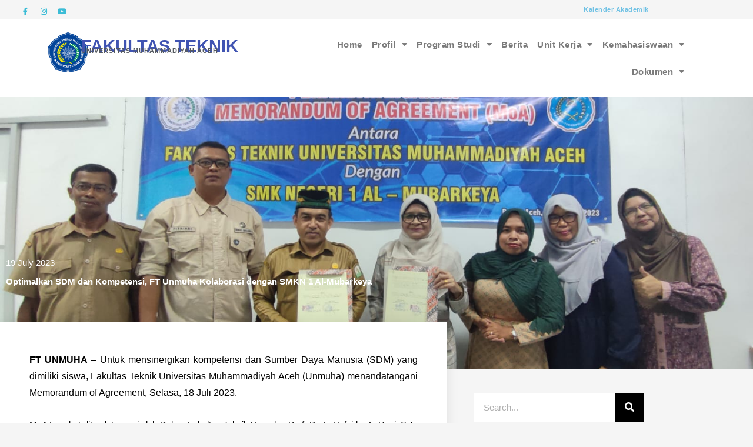

--- FILE ---
content_type: text/css
request_url: https://teknik.unmuha.ac.id/wp-content/uploads/elementor/css/post-256.css?ver=1768989132
body_size: 1930
content:
.elementor-256 .elementor-element.elementor-element-4e34e5c6 .elementor-repeater-item-f4df6be.jet-parallax-section__layout .jet-parallax-section__image{background-size:auto;}.elementor-256 .elementor-element.elementor-element-4ce749db > .elementor-element-populated{padding:0px 0px 0px 0px;}.elementor-256 .elementor-element.elementor-element-69317072{--grid-template-columns:repeat(0, auto);--icon-size:13px;--grid-column-gap:1px;--grid-row-gap:0px;}.elementor-256 .elementor-element.elementor-element-69317072 .elementor-widget-container{text-align:left;}.elementor-256 .elementor-element.elementor-element-69317072 > .elementor-widget-container{margin:0px 0px 0px 30px;padding:6px 0px 0px 0px;}.elementor-256 .elementor-element.elementor-element-69317072 .elementor-social-icon{background-color:rgba(60,130,216,0);--icon-padding:0.5em;}.elementor-256 .elementor-element.elementor-element-69317072 .elementor-social-icon i{color:#3bbcd6;}.elementor-256 .elementor-element.elementor-element-69317072 .elementor-social-icon svg{fill:#3bbcd6;}.elementor-256 .elementor-element.elementor-element-69317072 .elementor-social-icon:hover{background-color:rgba(255,255,255,0);}.elementor-256 .elementor-element.elementor-element-69317072 .elementor-social-icon:hover i{color:#ffffff;}.elementor-256 .elementor-element.elementor-element-69317072 .elementor-social-icon:hover svg{fill:#ffffff;}.elementor-256 .elementor-element.elementor-element-3591b5ad > .elementor-element-populated{margin:0px 30px 0px 0px;--e-column-margin-right:30px;--e-column-margin-left:0px;padding:0px 0px 0px 0px;}.elementor-widget-nav-menu .elementor-nav-menu .elementor-item{font-family:var( --e-global-typography-primary-font-family ), Sans-serif;font-weight:var( --e-global-typography-primary-font-weight );}.elementor-widget-nav-menu .elementor-nav-menu--main .elementor-item{color:var( --e-global-color-text );fill:var( --e-global-color-text );}.elementor-widget-nav-menu .elementor-nav-menu--main .elementor-item:hover,
					.elementor-widget-nav-menu .elementor-nav-menu--main .elementor-item.elementor-item-active,
					.elementor-widget-nav-menu .elementor-nav-menu--main .elementor-item.highlighted,
					.elementor-widget-nav-menu .elementor-nav-menu--main .elementor-item:focus{color:var( --e-global-color-accent );fill:var( --e-global-color-accent );}.elementor-widget-nav-menu .elementor-nav-menu--main:not(.e--pointer-framed) .elementor-item:before,
					.elementor-widget-nav-menu .elementor-nav-menu--main:not(.e--pointer-framed) .elementor-item:after{background-color:var( --e-global-color-accent );}.elementor-widget-nav-menu .e--pointer-framed .elementor-item:before,
					.elementor-widget-nav-menu .e--pointer-framed .elementor-item:after{border-color:var( --e-global-color-accent );}.elementor-widget-nav-menu{--e-nav-menu-divider-color:var( --e-global-color-text );}.elementor-widget-nav-menu .elementor-nav-menu--dropdown .elementor-item, .elementor-widget-nav-menu .elementor-nav-menu--dropdown  .elementor-sub-item{font-family:var( --e-global-typography-accent-font-family ), Sans-serif;font-weight:var( --e-global-typography-accent-font-weight );}.elementor-256 .elementor-element.elementor-element-30550242 > .elementor-widget-container{padding:0px 0px 0px 0px;}.elementor-256 .elementor-element.elementor-element-30550242 .elementor-menu-toggle{margin:0 auto;}.elementor-256 .elementor-element.elementor-element-30550242 .elementor-nav-menu .elementor-item{font-family:"Lato", Sans-serif;font-size:11px;letter-spacing:0.5px;}.elementor-256 .elementor-element.elementor-element-30550242 .elementor-nav-menu--main .elementor-item{color:#6ec1e4;fill:#6ec1e4;padding-left:7px;padding-right:7px;padding-top:6px;padding-bottom:6px;}.elementor-256 .elementor-element.elementor-element-30550242 .elementor-nav-menu--main .elementor-item:hover,
					.elementor-256 .elementor-element.elementor-element-30550242 .elementor-nav-menu--main .elementor-item.elementor-item-active,
					.elementor-256 .elementor-element.elementor-element-30550242 .elementor-nav-menu--main .elementor-item.highlighted,
					.elementor-256 .elementor-element.elementor-element-30550242 .elementor-nav-menu--main .elementor-item:focus{color:#ffffff;fill:#ffffff;}.elementor-256 .elementor-element.elementor-element-30550242 .elementor-nav-menu--main .elementor-item.elementor-item-active{color:#ffffff;}.elementor-256 .elementor-element.elementor-element-30550242{--e-nav-menu-horizontal-menu-item-margin:calc( 0px / 2 );}.elementor-256 .elementor-element.elementor-element-30550242 .elementor-nav-menu--main:not(.elementor-nav-menu--layout-horizontal) .elementor-nav-menu > li:not(:last-child){margin-bottom:0px;}.elementor-256 .elementor-element.elementor-element-4e34e5c6 > .elementor-background-overlay{background-color:var( --e-global-color-2b75a3c );opacity:1;}.elementor-256 .elementor-element.elementor-element-4e34e5c6{margin-top:0px;margin-bottom:0px;padding:0px 0px 0px 0px;}.elementor-256 .elementor-element.elementor-element-55c80bd{--display:flex;--flex-direction:row;--container-widget-width:calc( ( 1 - var( --container-widget-flex-grow ) ) * 100% );--container-widget-height:100%;--container-widget-flex-grow:1;--container-widget-align-self:stretch;--flex-wrap-mobile:wrap;--align-items:stretch;--gap:10px 10px;--row-gap:10px;--column-gap:10px;}.elementor-256 .elementor-element.elementor-element-55c80bd:not(.elementor-motion-effects-element-type-background), .elementor-256 .elementor-element.elementor-element-55c80bd > .elementor-motion-effects-container > .elementor-motion-effects-layer{background-color:#ffffff;}.elementor-256 .elementor-element.elementor-element-55c80bd .elementor-repeater-item-ee30f63.jet-parallax-section__layout .jet-parallax-section__image{background-size:auto;}.elementor-256 .elementor-element.elementor-element-46e444a{--display:flex;--flex-direction:row;--container-widget-width:initial;--container-widget-height:100%;--container-widget-flex-grow:1;--container-widget-align-self:stretch;--flex-wrap-mobile:wrap;}.elementor-256 .elementor-element.elementor-element-46e444a.e-con{--flex-grow:0;--flex-shrink:0;}.elementor-widget-image .widget-image-caption{color:var( --e-global-color-text );font-family:var( --e-global-typography-text-font-family ), Sans-serif;font-weight:var( --e-global-typography-text-font-weight );}.elementor-256 .elementor-element.elementor-element-db94847{width:var( --container-widget-width, 19.447% );max-width:19.447%;--container-widget-width:19.447%;--container-widget-flex-grow:0;}.elementor-256 .elementor-element.elementor-element-db94847.elementor-element{--flex-grow:0;--flex-shrink:0;}.elementor-256 .elementor-element.elementor-element-2e55fb4{--display:flex;--justify-content:center;--margin-top:0px;--margin-bottom:0px;--margin-left:-13px;--margin-right:-3px;--padding-top:0px;--padding-bottom:0px;--padding-left:0px;--padding-right:0px;}.elementor-widget-heading .elementor-heading-title{font-family:var( --e-global-typography-primary-font-family ), Sans-serif;font-weight:var( --e-global-typography-primary-font-weight );color:var( --e-global-color-primary );}.elementor-256 .elementor-element.elementor-element-2a519cf > .elementor-widget-container{margin:8px 0px 0px 0px;padding:0px 0px 0px 0px;}.elementor-256 .elementor-element.elementor-element-2a519cf .elementor-heading-title{font-family:"Aldrich", Sans-serif;font-size:29px;text-transform:uppercase;color:var( --e-global-color-2b75a3c );}.elementor-256 .elementor-element.elementor-element-d6c5c0e > .elementor-widget-container{margin:-14px 0px 0px 0px;}.elementor-256 .elementor-element.elementor-element-d6c5c0e .elementor-heading-title{font-size:11px;letter-spacing:1.1px;color:#54595f;}.elementor-256 .elementor-element.elementor-element-484dff6{--display:flex;--justify-content:center;}.elementor-256 .elementor-element.elementor-element-484dff6.e-con{--flex-grow:0;--flex-shrink:0;}.elementor-256 .elementor-element.elementor-element-b2ac705 > .elementor-widget-container{margin:0px 20px 0px 0px;padding:0px 0px 0px 0px;}.elementor-256 .elementor-element.elementor-element-b2ac705.elementor-element{--flex-grow:0;--flex-shrink:1;}.elementor-256 .elementor-element.elementor-element-b2ac705 .elementor-menu-toggle{margin-left:auto;background-color:#54595f;}.elementor-256 .elementor-element.elementor-element-b2ac705 .elementor-nav-menu .elementor-item{font-size:15px;font-weight:bold;letter-spacing:0.5px;}.elementor-256 .elementor-element.elementor-element-b2ac705 .elementor-nav-menu--main .elementor-item:hover,
					.elementor-256 .elementor-element.elementor-element-b2ac705 .elementor-nav-menu--main .elementor-item.elementor-item-active,
					.elementor-256 .elementor-element.elementor-element-b2ac705 .elementor-nav-menu--main .elementor-item.highlighted,
					.elementor-256 .elementor-element.elementor-element-b2ac705 .elementor-nav-menu--main .elementor-item:focus{color:#3c82d8;fill:#3c82d8;}.elementor-256 .elementor-element.elementor-element-b2ac705 .elementor-nav-menu--main:not(.e--pointer-framed) .elementor-item:before,
					.elementor-256 .elementor-element.elementor-element-b2ac705 .elementor-nav-menu--main:not(.e--pointer-framed) .elementor-item:after{background-color:#3c82d8;}.elementor-256 .elementor-element.elementor-element-b2ac705 .e--pointer-framed .elementor-item:before,
					.elementor-256 .elementor-element.elementor-element-b2ac705 .e--pointer-framed .elementor-item:after{border-color:#3c82d8;}.elementor-256 .elementor-element.elementor-element-b2ac705 .e--pointer-framed .elementor-item:before{border-width:2px;}.elementor-256 .elementor-element.elementor-element-b2ac705 .e--pointer-framed.e--animation-draw .elementor-item:before{border-width:0 0 2px 2px;}.elementor-256 .elementor-element.elementor-element-b2ac705 .e--pointer-framed.e--animation-draw .elementor-item:after{border-width:2px 2px 0 0;}.elementor-256 .elementor-element.elementor-element-b2ac705 .e--pointer-framed.e--animation-corners .elementor-item:before{border-width:2px 0 0 2px;}.elementor-256 .elementor-element.elementor-element-b2ac705 .e--pointer-framed.e--animation-corners .elementor-item:after{border-width:0 2px 2px 0;}.elementor-256 .elementor-element.elementor-element-b2ac705 .e--pointer-underline .elementor-item:after,
					 .elementor-256 .elementor-element.elementor-element-b2ac705 .e--pointer-overline .elementor-item:before,
					 .elementor-256 .elementor-element.elementor-element-b2ac705 .e--pointer-double-line .elementor-item:before,
					 .elementor-256 .elementor-element.elementor-element-b2ac705 .e--pointer-double-line .elementor-item:after{height:2px;}.elementor-256 .elementor-element.elementor-element-b2ac705 .elementor-nav-menu--main .elementor-item{padding-left:8px;padding-right:8px;}.elementor-256 .elementor-element.elementor-element-b2ac705 .elementor-nav-menu--dropdown a, .elementor-256 .elementor-element.elementor-element-b2ac705 .elementor-menu-toggle{color:#ffffff;fill:#ffffff;}.elementor-256 .elementor-element.elementor-element-b2ac705 .elementor-nav-menu--dropdown{background-color:var( --e-global-color-2b75a3c );border-radius:0px 0px 10px 10px;}.elementor-256 .elementor-element.elementor-element-b2ac705 .elementor-nav-menu--dropdown a:hover,
					.elementor-256 .elementor-element.elementor-element-b2ac705 .elementor-nav-menu--dropdown a:focus,
					.elementor-256 .elementor-element.elementor-element-b2ac705 .elementor-nav-menu--dropdown a.elementor-item-active,
					.elementor-256 .elementor-element.elementor-element-b2ac705 .elementor-nav-menu--dropdown a.highlighted{background-color:#3c82d8;}.elementor-256 .elementor-element.elementor-element-b2ac705 .elementor-nav-menu--dropdown .elementor-item, .elementor-256 .elementor-element.elementor-element-b2ac705 .elementor-nav-menu--dropdown  .elementor-sub-item{font-size:12px;letter-spacing:0.5px;}.elementor-256 .elementor-element.elementor-element-b2ac705 .elementor-nav-menu--dropdown li:first-child a{border-top-left-radius:0px;border-top-right-radius:0px;}.elementor-256 .elementor-element.elementor-element-b2ac705 .elementor-nav-menu--dropdown li:last-child a{border-bottom-right-radius:10px;border-bottom-left-radius:10px;}.elementor-256 .elementor-element.elementor-element-b2ac705 .elementor-nav-menu--dropdown a{padding-top:7px;padding-bottom:7px;}.elementor-256 .elementor-element.elementor-element-b2ac705 .elementor-nav-menu--dropdown li:not(:last-child){border-style:dotted;border-color:#7a7a7a;border-bottom-width:0.5px;}.elementor-256 .elementor-element.elementor-element-b2ac705 div.elementor-menu-toggle{color:#fff000;}.elementor-256 .elementor-element.elementor-element-b2ac705 div.elementor-menu-toggle svg{fill:#fff000;}.elementor-theme-builder-content-area{height:400px;}.elementor-location-header:before, .elementor-location-footer:before{content:"";display:table;clear:both;}@media(max-width:1024px){.elementor-256 .elementor-element.elementor-element-46e444a{--flex-direction:row;--container-widget-width:initial;--container-widget-height:100%;--container-widget-flex-grow:1;--container-widget-align-self:stretch;--flex-wrap-mobile:wrap;}.elementor-256 .elementor-element.elementor-element-db94847{width:var( --container-widget-width, 60.355px );max-width:60.355px;--container-widget-width:60.355px;--container-widget-flex-grow:0;}}@media(max-width:767px){.elementor-256 .elementor-element.elementor-element-4ce749db{width:50%;}.elementor-256 .elementor-element.elementor-element-3591b5ad{width:50%;}.elementor-256 .elementor-element.elementor-element-46e444a{--width:83%;--flex-direction:row;--container-widget-width:initial;--container-widget-height:100%;--container-widget-flex-grow:1;--container-widget-align-self:stretch;--flex-wrap-mobile:wrap;--gap:5px 5px;--row-gap:5px;--column-gap:5px;--flex-wrap:wrap;}.elementor-256 .elementor-element.elementor-element-db94847{width:var( --container-widget-width, 52.088px );max-width:52.088px;--container-widget-width:52.088px;--container-widget-flex-grow:0;text-align:start;}.elementor-256 .elementor-element.elementor-element-2e55fb4{--width:78%;--flex-direction:row;--container-widget-width:initial;--container-widget-height:100%;--container-widget-flex-grow:1;--container-widget-align-self:stretch;--flex-wrap-mobile:wrap;--justify-content:flex-start;}.elementor-256 .elementor-element.elementor-element-2a519cf .elementor-heading-title{font-size:20px;}.elementor-256 .elementor-element.elementor-element-d6c5c0e .elementor-heading-title{font-size:9px;}.elementor-256 .elementor-element.elementor-element-484dff6{--width:10%;}.elementor-256 .elementor-element.elementor-element-b2ac705 .elementor-nav-menu .elementor-item{font-size:17px;line-height:2.2em;}.elementor-256 .elementor-element.elementor-element-b2ac705 .elementor-nav-menu--main .elementor-item{padding-top:13px;padding-bottom:13px;}.elementor-256 .elementor-element.elementor-element-b2ac705{--e-nav-menu-horizontal-menu-item-margin:calc( 21px / 2 );}.elementor-256 .elementor-element.elementor-element-b2ac705 .elementor-nav-menu--main:not(.elementor-nav-menu--layout-horizontal) .elementor-nav-menu > li:not(:last-child){margin-bottom:21px;}.elementor-256 .elementor-element.elementor-element-b2ac705 .elementor-nav-menu--main > .elementor-nav-menu > li > .elementor-nav-menu--dropdown, .elementor-256 .elementor-element.elementor-element-b2ac705 .elementor-nav-menu__container.elementor-nav-menu--dropdown{margin-top:23px !important;}.elementor-256 .elementor-element.elementor-element-55c80bd{--gap:5px 5px;--row-gap:5px;--column-gap:5px;--padding-top:0px;--padding-bottom:0px;--padding-left:0px;--padding-right:0px;}}@media(min-width:768px){.elementor-256 .elementor-element.elementor-element-4ce749db{width:56.812%;}.elementor-256 .elementor-element.elementor-element-3591b5ad{width:43.188%;}.elementor-256 .elementor-element.elementor-element-46e444a{--width:33.672%;}.elementor-256 .elementor-element.elementor-element-2e55fb4{--width:100%;}.elementor-256 .elementor-element.elementor-element-484dff6{--width:65.624%;}}@media(max-width:1024px) and (min-width:768px){.elementor-256 .elementor-element.elementor-element-46e444a{--width:100%;}.elementor-256 .elementor-element.elementor-element-2e55fb4{--width:733px;}.elementor-256 .elementor-element.elementor-element-484dff6{--width:50%;}}

--- FILE ---
content_type: text/css
request_url: https://teknik.unmuha.ac.id/wp-content/uploads/elementor/css/post-324.css?ver=1768989132
body_size: 1907
content:
.elementor-324 .elementor-element.elementor-element-aa9c03b .elementor-repeater-item-9394ea2.jet-parallax-section__layout .jet-parallax-section__image{background-size:auto;}.elementor-324 .elementor-element.elementor-element-c0dba61:not(.elementor-motion-effects-element-type-background) > .elementor-widget-wrap, .elementor-324 .elementor-element.elementor-element-c0dba61 > .elementor-widget-wrap > .elementor-motion-effects-container > .elementor-motion-effects-layer{background-color:#4054B2;}.elementor-324 .elementor-element.elementor-element-c0dba61 > .elementor-element-populated{transition:background 0.3s, border 0.3s, border-radius 0.3s, box-shadow 0.3s;padding:30px 0px 30px 0px;}.elementor-324 .elementor-element.elementor-element-c0dba61 > .elementor-element-populated > .elementor-background-overlay{transition:background 0.3s, border-radius 0.3s, opacity 0.3s;}.elementor-widget-image .widget-image-caption{color:var( --e-global-color-text );font-family:var( --e-global-typography-text-font-family ), Sans-serif;font-weight:var( --e-global-typography-text-font-weight );}.elementor-324 .elementor-element.elementor-element-943393f img{width:36%;}.elementor-widget-heading .elementor-heading-title{font-family:var( --e-global-typography-primary-font-family ), Sans-serif;font-weight:var( --e-global-typography-primary-font-weight );color:var( --e-global-color-primary );}.elementor-324 .elementor-element.elementor-element-42f44e4 > .elementor-widget-container{margin:-5px 0px -10px 0px;}.elementor-324 .elementor-element.elementor-element-42f44e4{text-align:center;}.elementor-324 .elementor-element.elementor-element-42f44e4 .elementor-heading-title{font-family:"Lato", Sans-serif;font-size:12px;font-weight:300;letter-spacing:0.3px;color:#ffffff;}.elementor-324 .elementor-element.elementor-element-c9be4fa > .elementor-widget-container{margin:-5px 0px -11px 0px;padding:0px 0px 0px 0px;}.elementor-324 .elementor-element.elementor-element-c9be4fa{text-align:center;}.elementor-324 .elementor-element.elementor-element-c9be4fa .elementor-heading-title{font-family:"Aldrich", Sans-serif;font-size:25px;letter-spacing:0.3px;color:#ffffff;}.elementor-324 .elementor-element.elementor-element-50314c2{--grid-template-columns:repeat(0, auto);--icon-size:15px;--grid-column-gap:5px;--grid-row-gap:0px;}.elementor-324 .elementor-element.elementor-element-50314c2 .elementor-widget-container{text-align:center;}.elementor-324 .elementor-element.elementor-element-50314c2 .elementor-social-icon{background-color:rgba(255,255,255,0);}.elementor-324 .elementor-element.elementor-element-50314c2 .elementor-social-icon i{color:#ffffff;}.elementor-324 .elementor-element.elementor-element-50314c2 .elementor-social-icon svg{fill:#ffffff;}.elementor-324 .elementor-element.elementor-element-0342813:not(.elementor-motion-effects-element-type-background) > .elementor-widget-wrap, .elementor-324 .elementor-element.elementor-element-0342813 > .elementor-widget-wrap > .elementor-motion-effects-container > .elementor-motion-effects-layer{background-color:#4054B2;}.elementor-324 .elementor-element.elementor-element-0342813 > .elementor-element-populated{transition:background 0.3s, border 0.3s, border-radius 0.3s, box-shadow 0.3s;padding:50px 0px 0px 20px;}.elementor-324 .elementor-element.elementor-element-0342813 > .elementor-element-populated > .elementor-background-overlay{transition:background 0.3s, border-radius 0.3s, opacity 0.3s;}.elementor-324 .elementor-element.elementor-element-ba40e1d .elementor-heading-title{text-transform:uppercase;letter-spacing:0.8px;color:#ffffff;}.elementor-widget-nav-menu .elementor-nav-menu .elementor-item{font-family:var( --e-global-typography-primary-font-family ), Sans-serif;font-weight:var( --e-global-typography-primary-font-weight );}.elementor-widget-nav-menu .elementor-nav-menu--main .elementor-item{color:var( --e-global-color-text );fill:var( --e-global-color-text );}.elementor-widget-nav-menu .elementor-nav-menu--main .elementor-item:hover,
					.elementor-widget-nav-menu .elementor-nav-menu--main .elementor-item.elementor-item-active,
					.elementor-widget-nav-menu .elementor-nav-menu--main .elementor-item.highlighted,
					.elementor-widget-nav-menu .elementor-nav-menu--main .elementor-item:focus{color:var( --e-global-color-accent );fill:var( --e-global-color-accent );}.elementor-widget-nav-menu .elementor-nav-menu--main:not(.e--pointer-framed) .elementor-item:before,
					.elementor-widget-nav-menu .elementor-nav-menu--main:not(.e--pointer-framed) .elementor-item:after{background-color:var( --e-global-color-accent );}.elementor-widget-nav-menu .e--pointer-framed .elementor-item:before,
					.elementor-widget-nav-menu .e--pointer-framed .elementor-item:after{border-color:var( --e-global-color-accent );}.elementor-widget-nav-menu{--e-nav-menu-divider-color:var( --e-global-color-text );}.elementor-widget-nav-menu .elementor-nav-menu--dropdown .elementor-item, .elementor-widget-nav-menu .elementor-nav-menu--dropdown  .elementor-sub-item{font-family:var( --e-global-typography-accent-font-family ), Sans-serif;font-weight:var( --e-global-typography-accent-font-weight );}.elementor-324 .elementor-element.elementor-element-03ce797 .elementor-nav-menu .elementor-item{font-family:"Lato", Sans-serif;font-size:12px;line-height:0.1em;letter-spacing:0.5px;}.elementor-324 .elementor-element.elementor-element-03ce797 .elementor-nav-menu--main .elementor-item{color:#ffffff;fill:#ffffff;padding-left:11px;padding-right:11px;padding-top:13px;padding-bottom:13px;}.elementor-324 .elementor-element.elementor-element-03ce797 .elementor-nav-menu--main .elementor-item:hover,
					.elementor-324 .elementor-element.elementor-element-03ce797 .elementor-nav-menu--main .elementor-item.elementor-item-active,
					.elementor-324 .elementor-element.elementor-element-03ce797 .elementor-nav-menu--main .elementor-item.highlighted,
					.elementor-324 .elementor-element.elementor-element-03ce797 .elementor-nav-menu--main .elementor-item:focus{color:#fff000;fill:#fff000;}.elementor-324 .elementor-element.elementor-element-03ce797 .elementor-nav-menu--main .elementor-item.elementor-item-active{color:#fff000;}.elementor-324 .elementor-element.elementor-element-03ce797 .e--pointer-framed .elementor-item:before{border-width:0px;}.elementor-324 .elementor-element.elementor-element-03ce797 .e--pointer-framed.e--animation-draw .elementor-item:before{border-width:0 0 0px 0px;}.elementor-324 .elementor-element.elementor-element-03ce797 .e--pointer-framed.e--animation-draw .elementor-item:after{border-width:0px 0px 0 0;}.elementor-324 .elementor-element.elementor-element-03ce797 .e--pointer-framed.e--animation-corners .elementor-item:before{border-width:0px 0 0 0px;}.elementor-324 .elementor-element.elementor-element-03ce797 .e--pointer-framed.e--animation-corners .elementor-item:after{border-width:0 0px 0px 0;}.elementor-324 .elementor-element.elementor-element-03ce797 .e--pointer-underline .elementor-item:after,
					 .elementor-324 .elementor-element.elementor-element-03ce797 .e--pointer-overline .elementor-item:before,
					 .elementor-324 .elementor-element.elementor-element-03ce797 .e--pointer-double-line .elementor-item:before,
					 .elementor-324 .elementor-element.elementor-element-03ce797 .e--pointer-double-line .elementor-item:after{height:0px;}.elementor-324 .elementor-element.elementor-element-3748d31:not(.elementor-motion-effects-element-type-background) > .elementor-widget-wrap, .elementor-324 .elementor-element.elementor-element-3748d31 > .elementor-widget-wrap > .elementor-motion-effects-container > .elementor-motion-effects-layer{background-color:#4054B2;}.elementor-324 .elementor-element.elementor-element-3748d31 > .elementor-element-populated{transition:background 0.3s, border 0.3s, border-radius 0.3s, box-shadow 0.3s;padding:50px 0px 0px 20px;}.elementor-324 .elementor-element.elementor-element-3748d31 > .elementor-element-populated > .elementor-background-overlay{transition:background 0.3s, border-radius 0.3s, opacity 0.3s;}.elementor-324 .elementor-element.elementor-element-e5c571a .elementor-heading-title{text-transform:uppercase;letter-spacing:0.8px;color:#ffffff;}.elementor-324 .elementor-element.elementor-element-47f5032 .elementor-menu-toggle{margin:0 auto;}.elementor-324 .elementor-element.elementor-element-47f5032 .elementor-nav-menu .elementor-item{font-family:"Lato", Sans-serif;font-size:12px;line-height:0.1em;letter-spacing:0.5px;}.elementor-324 .elementor-element.elementor-element-47f5032 .elementor-nav-menu--main .elementor-item{color:#ffffff;fill:#ffffff;padding-left:10px;padding-right:10px;padding-top:13px;padding-bottom:13px;}.elementor-324 .elementor-element.elementor-element-47f5032 .elementor-nav-menu--main .elementor-item:hover,
					.elementor-324 .elementor-element.elementor-element-47f5032 .elementor-nav-menu--main .elementor-item.elementor-item-active,
					.elementor-324 .elementor-element.elementor-element-47f5032 .elementor-nav-menu--main .elementor-item.highlighted,
					.elementor-324 .elementor-element.elementor-element-47f5032 .elementor-nav-menu--main .elementor-item:focus{color:#fff000;fill:#fff000;}.elementor-324 .elementor-element.elementor-element-47f5032 .elementor-nav-menu--main .elementor-item.elementor-item-active{color:#fff000;}.elementor-324 .elementor-element.elementor-element-47f5032 .e--pointer-framed .elementor-item:before{border-width:0px;}.elementor-324 .elementor-element.elementor-element-47f5032 .e--pointer-framed.e--animation-draw .elementor-item:before{border-width:0 0 0px 0px;}.elementor-324 .elementor-element.elementor-element-47f5032 .e--pointer-framed.e--animation-draw .elementor-item:after{border-width:0px 0px 0 0;}.elementor-324 .elementor-element.elementor-element-47f5032 .e--pointer-framed.e--animation-corners .elementor-item:before{border-width:0px 0 0 0px;}.elementor-324 .elementor-element.elementor-element-47f5032 .e--pointer-framed.e--animation-corners .elementor-item:after{border-width:0 0px 0px 0;}.elementor-324 .elementor-element.elementor-element-47f5032 .e--pointer-underline .elementor-item:after,
					 .elementor-324 .elementor-element.elementor-element-47f5032 .e--pointer-overline .elementor-item:before,
					 .elementor-324 .elementor-element.elementor-element-47f5032 .e--pointer-double-line .elementor-item:before,
					 .elementor-324 .elementor-element.elementor-element-47f5032 .e--pointer-double-line .elementor-item:after{height:0px;}.elementor-324 .elementor-element.elementor-element-2762896:not(.elementor-motion-effects-element-type-background) > .elementor-widget-wrap, .elementor-324 .elementor-element.elementor-element-2762896 > .elementor-widget-wrap > .elementor-motion-effects-container > .elementor-motion-effects-layer{background-color:#4054B2;}.elementor-324 .elementor-element.elementor-element-2762896 > .elementor-element-populated{transition:background 0.3s, border 0.3s, border-radius 0.3s, box-shadow 0.3s;padding:20px 0px 30px 20px;}.elementor-324 .elementor-element.elementor-element-2762896 > .elementor-element-populated > .elementor-background-overlay{transition:background 0.3s, border-radius 0.3s, opacity 0.3s;}.elementor-324 .elementor-element.elementor-element-3d188dd img{width:20%;}.elementor-widget-text-editor{font-family:var( --e-global-typography-text-font-family ), Sans-serif;font-weight:var( --e-global-typography-text-font-weight );color:var( --e-global-color-text );}.elementor-widget-text-editor.elementor-drop-cap-view-stacked .elementor-drop-cap{background-color:var( --e-global-color-primary );}.elementor-widget-text-editor.elementor-drop-cap-view-framed .elementor-drop-cap, .elementor-widget-text-editor.elementor-drop-cap-view-default .elementor-drop-cap{color:var( --e-global-color-primary );border-color:var( --e-global-color-primary );}.elementor-324 .elementor-element.elementor-element-d13d4d9 > .elementor-widget-container{margin:0px 0px -17px 0px;}.elementor-324 .elementor-element.elementor-element-d13d4d9{column-gap:0px;text-align:center;font-family:"Lato", Sans-serif;font-size:13px;font-weight:300;line-height:1.3em;letter-spacing:0.8px;color:#ffffff;}.elementor-widget-icon-list .elementor-icon-list-item:not(:last-child):after{border-color:var( --e-global-color-text );}.elementor-widget-icon-list .elementor-icon-list-icon i{color:var( --e-global-color-primary );}.elementor-widget-icon-list .elementor-icon-list-icon svg{fill:var( --e-global-color-primary );}.elementor-widget-icon-list .elementor-icon-list-item > .elementor-icon-list-text, .elementor-widget-icon-list .elementor-icon-list-item > a{font-family:var( --e-global-typography-text-font-family ), Sans-serif;font-weight:var( --e-global-typography-text-font-weight );}.elementor-widget-icon-list .elementor-icon-list-text{color:var( --e-global-color-secondary );}.elementor-324 .elementor-element.elementor-element-5349037 .elementor-icon-list-items:not(.elementor-inline-items) .elementor-icon-list-item:not(:last-child){padding-block-end:calc(10px/2);}.elementor-324 .elementor-element.elementor-element-5349037 .elementor-icon-list-items:not(.elementor-inline-items) .elementor-icon-list-item:not(:first-child){margin-block-start:calc(10px/2);}.elementor-324 .elementor-element.elementor-element-5349037 .elementor-icon-list-items.elementor-inline-items .elementor-icon-list-item{margin-inline:calc(10px/2);}.elementor-324 .elementor-element.elementor-element-5349037 .elementor-icon-list-items.elementor-inline-items{margin-inline:calc(-10px/2);}.elementor-324 .elementor-element.elementor-element-5349037 .elementor-icon-list-items.elementor-inline-items .elementor-icon-list-item:after{inset-inline-end:calc(-10px/2);}.elementor-324 .elementor-element.elementor-element-5349037 .elementor-icon-list-icon i{color:#3c82d8;transition:color 0.3s;}.elementor-324 .elementor-element.elementor-element-5349037 .elementor-icon-list-icon svg{fill:#3c82d8;transition:fill 0.3s;}.elementor-324 .elementor-element.elementor-element-5349037{--e-icon-list-icon-size:14px;--icon-vertical-offset:0px;}.elementor-324 .elementor-element.elementor-element-5349037 .elementor-icon-list-icon{padding-inline-end:7px;}.elementor-324 .elementor-element.elementor-element-5349037 .elementor-icon-list-item > .elementor-icon-list-text, .elementor-324 .elementor-element.elementor-element-5349037 .elementor-icon-list-item > a{font-family:"Lato", Sans-serif;font-size:10px;letter-spacing:0.7px;}.elementor-324 .elementor-element.elementor-element-5349037 .elementor-icon-list-text{color:#ffffff;transition:color 0.3s;}.elementor-324 .elementor-element.elementor-element-aa9c03b:not(.elementor-motion-effects-element-type-background), .elementor-324 .elementor-element.elementor-element-aa9c03b > .elementor-motion-effects-container > .elementor-motion-effects-layer{background-color:#54595f;}.elementor-324 .elementor-element.elementor-element-aa9c03b > .elementor-background-overlay{background-image:url("https://teknik.unmuha.ac.id/wp-content/uploads/2019/05/ft-unmuha.jpg");background-repeat:no-repeat;background-size:cover;opacity:0.08;transition:background 0.3s, border-radius 0.3s, opacity 0.3s;}.elementor-324 .elementor-element.elementor-element-aa9c03b{transition:background 0.3s, border 0.3s, border-radius 0.3s, box-shadow 0.3s;margin-top:0px;margin-bottom:0px;padding:40px 0px 40px 0px;}.elementor-324 .elementor-element.elementor-element-a2ad55e .elementor-repeater-item-ccb355e.jet-parallax-section__layout .jet-parallax-section__image{background-size:auto;}.elementor-bc-flex-widget .elementor-324 .elementor-element.elementor-element-b85ec83.elementor-column .elementor-widget-wrap{align-items:center;}.elementor-324 .elementor-element.elementor-element-b85ec83.elementor-column.elementor-element[data-element_type="column"] > .elementor-widget-wrap.elementor-element-populated{align-content:center;align-items:center;}.elementor-324 .elementor-element.elementor-element-b85ec83 > .elementor-element-populated{margin:0px 0px 0px 0px;--e-column-margin-right:0px;--e-column-margin-left:0px;padding:0px 0px 0px 0px;}.elementor-324 .elementor-element.elementor-element-2f7b1a6 > .elementor-widget-container{margin:0px 0px -10px 0px;padding:5px 0px 0px 0px;}.elementor-324 .elementor-element.elementor-element-2f7b1a6{font-family:"Lato", Sans-serif;font-size:10px;font-weight:300;letter-spacing:0.8px;color:#c6c6c6;}.elementor-324 .elementor-element.elementor-element-a2ad55e:not(.elementor-motion-effects-element-type-background), .elementor-324 .elementor-element.elementor-element-a2ad55e > .elementor-motion-effects-container > .elementor-motion-effects-layer{background-color:#000000;}.elementor-324 .elementor-element.elementor-element-a2ad55e{transition:background 0.3s, border 0.3s, border-radius 0.3s, box-shadow 0.3s;}.elementor-324 .elementor-element.elementor-element-a2ad55e > .elementor-background-overlay{transition:background 0.3s, border-radius 0.3s, opacity 0.3s;}.elementor-theme-builder-content-area{height:400px;}.elementor-location-header:before, .elementor-location-footer:before{content:"";display:table;clear:both;}@media(min-width:768px){.elementor-324 .elementor-element.elementor-element-c0dba61{width:29.742%;}.elementor-324 .elementor-element.elementor-element-0342813{width:17.364%;}.elementor-324 .elementor-element.elementor-element-3748d31{width:21.06%;}.elementor-324 .elementor-element.elementor-element-2762896{width:31.834%;}}@media(max-width:1024px) and (min-width:768px){.elementor-324 .elementor-element.elementor-element-c0dba61{width:50%;}.elementor-324 .elementor-element.elementor-element-2762896{width:50%;}}@media(min-width:1025px){.elementor-324 .elementor-element.elementor-element-aa9c03b > .elementor-background-overlay{background-attachment:fixed;}}

--- FILE ---
content_type: text/css
request_url: https://teknik.unmuha.ac.id/wp-content/uploads/elementor/css/post-3163.css?ver=1768989617
body_size: 2358
content:
.elementor-3163 .elementor-element.elementor-element-5e4d6ff1 .elementor-repeater-item-8ca8edc.jet-parallax-section__layout .jet-parallax-section__image{background-size:auto;}.elementor-3163 .elementor-element.elementor-element-496da4a6 > .elementor-element-populated{margin:0% 33% 0% 0%;--e-column-margin-right:33%;--e-column-margin-left:0%;}.elementor-widget-post-info .elementor-icon-list-item:not(:last-child):after{border-color:var( --e-global-color-text );}.elementor-widget-post-info .elementor-icon-list-icon i{color:var( --e-global-color-primary );}.elementor-widget-post-info .elementor-icon-list-icon svg{fill:var( --e-global-color-primary );}.elementor-widget-post-info .elementor-icon-list-text, .elementor-widget-post-info .elementor-icon-list-text a{color:var( --e-global-color-secondary );}.elementor-widget-post-info .elementor-icon-list-item{font-family:var( --e-global-typography-text-font-family ), Sans-serif;font-weight:var( --e-global-typography-text-font-weight );}.elementor-3163 .elementor-element.elementor-element-5e2ecce9 .elementor-icon-list-icon{width:14px;}.elementor-3163 .elementor-element.elementor-element-5e2ecce9 .elementor-icon-list-icon i{font-size:14px;}.elementor-3163 .elementor-element.elementor-element-5e2ecce9 .elementor-icon-list-icon svg{--e-icon-list-icon-size:14px;}.elementor-3163 .elementor-element.elementor-element-5e2ecce9 .elementor-icon-list-text, .elementor-3163 .elementor-element.elementor-element-5e2ecce9 .elementor-icon-list-text a{color:#ffffff;}.elementor-3163 .elementor-element.elementor-element-5e2ecce9 .elementor-icon-list-item{font-size:15px;}.elementor-widget-theme-post-title .elementor-heading-title{font-family:var( --e-global-typography-primary-font-family ), Sans-serif;font-weight:var( --e-global-typography-primary-font-weight );color:var( --e-global-color-primary );}.elementor-3163 .elementor-element.elementor-element-656b315 > .elementor-widget-container{margin:-10px 0px 0px 0px;}.elementor-3163 .elementor-element.elementor-element-656b315 .elementor-heading-title{font-family:"Merriweather", Sans-serif;line-height:1.3em;color:#ffffff;}.elementor-3163 .elementor-element.elementor-element-5e4d6ff1:not(.elementor-motion-effects-element-type-background), .elementor-3163 .elementor-element.elementor-element-5e4d6ff1 > .elementor-motion-effects-container > .elementor-motion-effects-layer{background-color:#000000;background-position:center center;background-size:cover;}.elementor-3163 .elementor-element.elementor-element-5e4d6ff1 > .elementor-background-overlay{background-color:#000000;opacity:0.28;transition:background 0.3s, border-radius 0.3s, opacity 0.3s;}.elementor-3163 .elementor-element.elementor-element-5e4d6ff1{transition:background 0.3s, border 0.3s, border-radius 0.3s, box-shadow 0.3s;padding:260px 0px 130px 0px;}.elementor-3163 .elementor-element.elementor-element-77b8c444 .elementor-repeater-item-378747e.jet-parallax-section__layout .jet-parallax-section__image{background-size:auto;}.elementor-3163 .elementor-element.elementor-element-7625e80a:not(.elementor-motion-effects-element-type-background) > .elementor-widget-wrap, .elementor-3163 .elementor-element.elementor-element-7625e80a > .elementor-widget-wrap > .elementor-motion-effects-container > .elementor-motion-effects-layer{background-color:#ffffff;}.elementor-3163 .elementor-element.elementor-element-7625e80a > .elementor-element-populated{box-shadow:0px 0px 20px 0px rgba(0,0,0,0.09);transition:background 0.3s, border 0.3s, border-radius 0.3s, box-shadow 0.3s;margin:-120px 0px 0px 0px;--e-column-margin-right:0px;--e-column-margin-left:0px;padding:40px 40px 40px 40px;}.elementor-3163 .elementor-element.elementor-element-7625e80a > .elementor-element-populated > .elementor-background-overlay{transition:background 0.3s, border-radius 0.3s, opacity 0.3s;}.elementor-widget-theme-post-content{color:var( --e-global-color-text );font-family:var( --e-global-typography-text-font-family ), Sans-serif;font-weight:var( --e-global-typography-text-font-weight );}.elementor-3163 .elementor-element.elementor-element-34783402{line-height:1.9em;}.elementor-3163 .elementor-element.elementor-element-2c3ea97e{--grid-side-margin:10px;--grid-column-gap:10px;--grid-row-gap:10px;--grid-bottom-margin:10px;}.elementor-widget-heading .elementor-heading-title{font-family:var( --e-global-typography-primary-font-family ), Sans-serif;font-weight:var( --e-global-typography-primary-font-weight );color:var( --e-global-color-primary );}.elementor-3163 .elementor-element.elementor-element-4c597bed .elementor-heading-title{font-family:"Merriweather", Sans-serif;color:#000000;}.elementor-3163 .elementor-element.elementor-element-3eff0778 > .elementor-element-populated{padding:0px 45px 40px 45px;}.elementor-widget-search-form input[type="search"].elementor-search-form__input{font-family:var( --e-global-typography-text-font-family ), Sans-serif;font-weight:var( --e-global-typography-text-font-weight );}.elementor-widget-search-form .elementor-search-form__input,
					.elementor-widget-search-form .elementor-search-form__icon,
					.elementor-widget-search-form .elementor-lightbox .dialog-lightbox-close-button,
					.elementor-widget-search-form .elementor-lightbox .dialog-lightbox-close-button:hover,
					.elementor-widget-search-form.elementor-search-form--skin-full_screen input[type="search"].elementor-search-form__input{color:var( --e-global-color-text );fill:var( --e-global-color-text );}.elementor-widget-search-form .elementor-search-form__submit{font-family:var( --e-global-typography-text-font-family ), Sans-serif;font-weight:var( --e-global-typography-text-font-weight );background-color:var( --e-global-color-secondary );}.elementor-3163 .elementor-element.elementor-element-d4996a8 .elementor-search-form__container{min-height:50px;}.elementor-3163 .elementor-element.elementor-element-d4996a8 .elementor-search-form__submit{min-width:50px;background-color:#000000;}body:not(.rtl) .elementor-3163 .elementor-element.elementor-element-d4996a8 .elementor-search-form__icon{padding-left:calc(50px / 3);}body.rtl .elementor-3163 .elementor-element.elementor-element-d4996a8 .elementor-search-form__icon{padding-right:calc(50px / 3);}.elementor-3163 .elementor-element.elementor-element-d4996a8 .elementor-search-form__input, .elementor-3163 .elementor-element.elementor-element-d4996a8.elementor-search-form--button-type-text .elementor-search-form__submit{padding-left:calc(50px / 3);padding-right:calc(50px / 3);}.elementor-3163 .elementor-element.elementor-element-d4996a8:not(.elementor-search-form--skin-full_screen) .elementor-search-form__container{background-color:#ffffff;border-radius:0px;}.elementor-3163 .elementor-element.elementor-element-d4996a8.elementor-search-form--skin-full_screen input[type="search"].elementor-search-form__input{background-color:#ffffff;border-radius:0px;}.elementor-3163 .elementor-element.elementor-element-5815974{--grid-template-columns:repeat(0, auto);--icon-size:14px;--grid-column-gap:5px;--grid-row-gap:0px;}.elementor-3163 .elementor-element.elementor-element-5815974 .elementor-social-icon{--icon-padding:0.7em;}.elementor-3163 .elementor-element.elementor-element-276e07fc > .elementor-widget-container{margin:40px 0px 0px 0px;}.elementor-3163 .elementor-element.elementor-element-276e07fc .elementor-heading-title{font-family:"Merriweather", Sans-serif;color:#000000;}.elementor-widget-jet-blog-smart-listing  .jet-smart-listing__title{font-family:var( --e-global-typography-text-font-family ), Sans-serif;font-weight:var( --e-global-typography-text-font-weight );}.elementor-widget-jet-blog-smart-listing  .jet-smart-listing__filter > .jet-smart-listing__filter-item > a{font-family:var( --e-global-typography-text-font-family ), Sans-serif;font-weight:var( --e-global-typography-text-font-weight );}.elementor-widget-jet-blog-smart-listing  .jet-smart-listing__filter-hidden-items a{font-family:var( --e-global-typography-text-font-family ), Sans-serif;font-weight:var( --e-global-typography-text-font-weight );}.elementor-widget-jet-blog-smart-listing  .jet-smart-listing__featured .post-title-featured, .elementor-widget-jet-blog-smart-listing  .jet-smart-listing__featured .post-title-featured a, .elementor-widget-jet-blog-smart-listing .jet-smart-listing__featured .jet-smart-listing__featured-box-link{font-family:var( --e-global-typography-primary-font-family ), Sans-serif;font-weight:var( --e-global-typography-primary-font-weight );}.elementor-widget-jet-blog-smart-listing  .jet-smart-listing__featured .post-excerpt-featured, .elementor-widget-jet-blog-smart-listing .jet-smart-listing__featured a .post-excerpt-featured{font-family:var( --e-global-typography-text-font-family ), Sans-serif;font-weight:var( --e-global-typography-text-font-weight );}.elementor-widget-jet-blog-smart-listing .jet-smart-listing__featured .jet-smart-listing__meta-item{color:var( --e-global-color-text );}.elementor-widget-jet-blog-smart-listing .jet-smart-listing__featured .jet-smart-listing__meta{font-family:var( --e-global-typography-text-font-family ), Sans-serif;font-weight:var( --e-global-typography-text-font-weight );}.elementor-widget-jet-blog-smart-listing .jet-smart-listing__featured .jet-smart-listing__more{background-color:var( --e-global-color-primary );}.elementor-widget-jet-blog-smart-listing  .jet-smart-listing__featured .jet-smart-listing__more{font-family:var( --e-global-typography-text-font-family ), Sans-serif;font-weight:var( --e-global-typography-text-font-weight );}.elementor-widget-jet-blog-smart-listing .jet-smart-listing__featured .jet-smart-listing__more:hover{background-color:var( --e-global-color-primary );}.elementor-widget-jet-blog-smart-listing .jet-smart-listing__featured .jet-smart-listing__terms-link{background-color:var( --e-global-color-primary );}.elementor-widget-jet-blog-smart-listing  .jet-smart-listing__featured .jet-smart-listing__terms-link{font-family:var( --e-global-typography-text-font-family ), Sans-serif;font-weight:var( --e-global-typography-text-font-weight );}.elementor-widget-jet-blog-smart-listing .jet-smart-listing__featured .jet-smart-listing__terms-link:hover{background-color:var( --e-global-color-primary );}.elementor-widget-jet-blog-smart-listing  .jet-smart-listing__post .post-title-simple a{font-family:var( --e-global-typography-primary-font-family ), Sans-serif;font-weight:var( --e-global-typography-primary-font-weight );}.elementor-widget-jet-blog-smart-listing  .jet-smart-listing__post .post-excerpt-simple{font-family:var( --e-global-typography-text-font-family ), Sans-serif;font-weight:var( --e-global-typography-text-font-weight );}.elementor-widget-jet-blog-smart-listing .jet-smart-listing__post .jet-smart-listing__meta-item{color:var( --e-global-color-text );}.elementor-widget-jet-blog-smart-listing .jet-smart-listing__post .jet-smart-listing__meta a{font-family:var( --e-global-typography-text-font-family ), Sans-serif;font-weight:var( --e-global-typography-text-font-weight );}.elementor-widget-jet-blog-smart-listing .jet-smart-listing__post .jet-smart-listing__more{background-color:var( --e-global-color-primary );}.elementor-widget-jet-blog-smart-listing  .jet-smart-listing__post .jet-smart-listing__more{font-family:var( --e-global-typography-text-font-family ), Sans-serif;font-weight:var( --e-global-typography-text-font-weight );}.elementor-widget-jet-blog-smart-listing .jet-smart-listing__post .jet-smart-listing__more:hover{background-color:var( --e-global-color-primary );}.elementor-widget-jet-blog-smart-listing .jet-smart-listing__post .jet-smart-listing__terms-link{background-color:var( --e-global-color-primary );}.elementor-widget-jet-blog-smart-listing  .jet-smart-listing__post .jet-smart-listing__terms-link{font-family:var( --e-global-typography-text-font-family ), Sans-serif;font-weight:var( --e-global-typography-text-font-weight );}.elementor-widget-jet-blog-smart-listing .jet-smart-listing__post .jet-smart-listing__terms-link:hover{background-color:var( --e-global-color-primary );}.elementor-widget-jet-blog-smart-listing .jet-smart-listing__arrow{background-color:var( --e-global-color-primary );}.elementor-widget-jet-blog-smart-listing .jet-smart-listing__arrow:hover{background-color:var( --e-global-color-primary );}.elementor-widget-jet-blog-smart-listing .jet-title-fields__item-label{font-family:var( --e-global-typography-primary-font-family ), Sans-serif;font-weight:var( --e-global-typography-primary-font-weight );}.elementor-widget-jet-blog-smart-listing .jet-content-fields__item-label{font-family:var( --e-global-typography-primary-font-family ), Sans-serif;font-weight:var( --e-global-typography-primary-font-weight );}.elementor-3163 .elementor-element.elementor-element-e6cd244 .jet-smart-listing__posts .jet-smart-listing__post-wrapper{flex:0 0 calc( 100% / 1 );max-width:calc( 100% / 1 );}.elementor-3163 .elementor-element.elementor-element-e6cd244 .jet-smart-listing{margin:0px -10px 40px -10px;}.elementor-3163 .elementor-element.elementor-element-e6cd244 .jet-smart-listing__featured{margin:10px 10px 10px 10px;}.elementor-3163 .elementor-element.elementor-element-e6cd244 .jet-smart-listing__posts{margin:0px 10px 0px 10px;}.elementor-3163 .elementor-element.elementor-element-e6cd244 .jet-smart-listing__title{padding:0px 0px 0px 0px;margin:0px 0px 0px 0px;}.elementor-3163 .elementor-element.elementor-element-e6cd244 .jet-smart-listing__filter > .jet-smart-listing__filter-item > a{margin:0px 0px 0px 10px;}.elementor-3163 .elementor-element.elementor-element-e6cd244 .jet-smart-listing__filter-more > .jet-blog-icon{margin:0px 0px 0px 10px;}.elementor-3163 .elementor-element.elementor-element-e6cd244 .jet-smart-listing__featured .jet-smart-listing__meta{text-align:left;}.elementor-3163 .elementor-element.elementor-element-e6cd244 .jet-smart-listing__featured .jet-smart-listing__meta .has-author-avatar{justify-content:left;}.elementor-3163 .elementor-element.elementor-element-e6cd244 .jet-smart-listing__featured .jet-smart-listing__more .jet-smart-listing__more-text{text-decoration:none;}.elementor-3163 .elementor-element.elementor-element-e6cd244 .jet-smart-listing__featured .jet-smart-listing__more:hover .jet-smart-listing__more-text{text-decoration:none;}.elementor-3163 .elementor-element.elementor-element-e6cd244 .jet-smart-listing__featured .jet-smart-listing__more-wrap{justify-content:flex-start;}.elementor-3163 .elementor-element.elementor-element-e6cd244 .jet-smart-listing__featured .jet-smart-listing__terms-link{text-decoration:none;}.elementor-3163 .elementor-element.elementor-element-e6cd244 .jet-smart-listing__featured .jet-smart-listing__terms-link:hover{text-decoration:none;}.elementor-3163 .elementor-element.elementor-element-e6cd244 .jet-smart-listing__post .post-title-simple a{color:#000000;}.elementor-3163 .elementor-element.elementor-element-e6cd244 .jet-smart-listing__post .post-title-simple{color:#000000;}.elementor-3163 .elementor-element.elementor-element-e6cd244 .jet-smart-listing__post .post-title-simple:hover a{color:#2330D7;text-decoration:underline;}.elementor-3163 .elementor-element.elementor-element-e6cd244 .jet-smart-listing__post .post-title-simple:hover{color:#2330D7;text-decoration:underline;}.elementor-3163 .elementor-element.elementor-element-e6cd244  .jet-smart-listing__post .post-title-simple a{font-family:"Roboto", Sans-serif;font-weight:600;line-height:2px;}.elementor-3163 .elementor-element.elementor-element-e6cd244 .jet-smart-listing__post .jet-smart-listing__meta-item .jet-smart-listing__meta-icon{font-size:13px;}.elementor-3163 .elementor-element.elementor-element-e6cd244 .jet-smart-listing__post .jet-smart-listing__meta a{font-family:"Roboto", Sans-serif;font-size:12px;font-weight:400;}.elementor-3163 .elementor-element.elementor-element-e6cd244 .jet-smart-listing__post .jet-smart-listing__meta{text-align:left;}.elementor-3163 .elementor-element.elementor-element-e6cd244 .jet-smart-listing__meta .has-author-avatar{justify-content:left;}.elementor-3163 .elementor-element.elementor-element-e6cd244 .jet-smart-listing__post .jet-smart-listing__more .jet-smart-listing__more-text{text-decoration:none;}.elementor-3163 .elementor-element.elementor-element-e6cd244 .jet-smart-listing__post .jet-smart-listing__more:hover .jet-smart-listing__more-text{text-decoration:none;}.elementor-3163 .elementor-element.elementor-element-e6cd244 .jet-smart-listing__post .jet-smart-listing__more-wrap{justify-content:flex-start;}.elementor-3163 .elementor-element.elementor-element-e6cd244 .jet-smart-listing__post .jet-smart-listing__terms-link{text-decoration:none;}.elementor-3163 .elementor-element.elementor-element-e6cd244 .jet-smart-listing__post .jet-smart-listing__terms-link:hover{text-decoration:none;}body:not(.rtl) .elementor-3163 .elementor-element.elementor-element-e6cd244 .jet-title-fields__item-label{margin-right:5px;}body.rtl .elementor-3163 .elementor-element.elementor-element-e6cd244 .jet-title-fields__item-label{margin-left:5px;}body:not(.rtl) .elementor-3163 .elementor-element.elementor-element-e6cd244 .jet-content-fields__item-label{margin-right:5px;}body.rtl .elementor-3163 .elementor-element.elementor-element-e6cd244 .jet-content-fields__item-label{margin-left:5px;}.elementor-3163 .elementor-element.elementor-element-e6cd244 .jet-processing{opacity:0.5;}.elementor-widget-icon-list .elementor-icon-list-item:not(:last-child):after{border-color:var( --e-global-color-text );}.elementor-widget-icon-list .elementor-icon-list-icon i{color:var( --e-global-color-primary );}.elementor-widget-icon-list .elementor-icon-list-icon svg{fill:var( --e-global-color-primary );}.elementor-widget-icon-list .elementor-icon-list-item > .elementor-icon-list-text, .elementor-widget-icon-list .elementor-icon-list-item > a{font-family:var( --e-global-typography-text-font-family ), Sans-serif;font-weight:var( --e-global-typography-text-font-weight );}.elementor-widget-icon-list .elementor-icon-list-text{color:var( --e-global-color-secondary );}.elementor-3163 .elementor-element.elementor-element-17c757d4 > .elementor-widget-container{padding:30px 0px 0px 0px;}.elementor-3163 .elementor-element.elementor-element-17c757d4 .elementor-icon-list-icon i{transition:color 0.3s;}.elementor-3163 .elementor-element.elementor-element-17c757d4 .elementor-icon-list-icon svg{transition:fill 0.3s;}.elementor-3163 .elementor-element.elementor-element-17c757d4{--e-icon-list-icon-size:21px;--icon-vertical-offset:0px;}.elementor-3163 .elementor-element.elementor-element-17c757d4 .elementor-icon-list-item > .elementor-icon-list-text, .elementor-3163 .elementor-element.elementor-element-17c757d4 .elementor-icon-list-item > a{font-size:20px;font-weight:bold;}.elementor-3163 .elementor-element.elementor-element-17c757d4 .elementor-icon-list-text{transition:color 0.3s;}.elementor-widget-posts .elementor-button{background-color:var( --e-global-color-accent );font-family:var( --e-global-typography-accent-font-family ), Sans-serif;font-weight:var( --e-global-typography-accent-font-weight );}.elementor-widget-posts .elementor-post__title, .elementor-widget-posts .elementor-post__title a{color:var( --e-global-color-secondary );font-family:var( --e-global-typography-primary-font-family ), Sans-serif;font-weight:var( --e-global-typography-primary-font-weight );}.elementor-widget-posts .elementor-post__meta-data{font-family:var( --e-global-typography-secondary-font-family ), Sans-serif;font-weight:var( --e-global-typography-secondary-font-weight );}.elementor-widget-posts .elementor-post__excerpt p{font-family:var( --e-global-typography-text-font-family ), Sans-serif;font-weight:var( --e-global-typography-text-font-weight );}.elementor-widget-posts .elementor-post__read-more{color:var( --e-global-color-accent );}.elementor-widget-posts a.elementor-post__read-more{font-family:var( --e-global-typography-accent-font-family ), Sans-serif;font-weight:var( --e-global-typography-accent-font-weight );}.elementor-widget-posts .elementor-post__card .elementor-post__badge{background-color:var( --e-global-color-accent );font-family:var( --e-global-typography-accent-font-family ), Sans-serif;font-weight:var( --e-global-typography-accent-font-weight );}.elementor-widget-posts .elementor-pagination{font-family:var( --e-global-typography-secondary-font-family ), Sans-serif;font-weight:var( --e-global-typography-secondary-font-weight );}.elementor-widget-posts .e-load-more-message{font-family:var( --e-global-typography-secondary-font-family ), Sans-serif;font-weight:var( --e-global-typography-secondary-font-weight );}.elementor-3163 .elementor-element.elementor-element-3bf19833{--grid-row-gap:6px;--grid-column-gap:30px;}.elementor-3163 .elementor-element.elementor-element-3bf19833 .elementor-posts-container .elementor-post__thumbnail{padding-bottom:calc( 0 * 100% );}.elementor-3163 .elementor-element.elementor-element-3bf19833:after{content:"0";}.elementor-3163 .elementor-element.elementor-element-3bf19833 .elementor-post__thumbnail__link{width:0%;}.elementor-3163 .elementor-element.elementor-element-3bf19833 .elementor-post__meta-data span + span:before{content:"///";}.elementor-3163 .elementor-element.elementor-element-3bf19833.elementor-posts--thumbnail-left .elementor-post__thumbnail__link{margin-right:20px;}.elementor-3163 .elementor-element.elementor-element-3bf19833.elementor-posts--thumbnail-right .elementor-post__thumbnail__link{margin-left:20px;}.elementor-3163 .elementor-element.elementor-element-3bf19833.elementor-posts--thumbnail-top .elementor-post__thumbnail__link{margin-bottom:20px;}.elementor-3163 .elementor-element.elementor-element-3bf19833 .elementor-post__title, .elementor-3163 .elementor-element.elementor-element-3bf19833 .elementor-post__title a{font-size:15px;}.elementor-3163 .elementor-element.elementor-element-77b8c444{margin-top:40px;margin-bottom:40px;z-index:1;}.elementor-3163 .elementor-element.elementor-element-143fddeb .elementor-repeater-item-8482f27.jet-parallax-section__layout .jet-parallax-section__image{background-size:auto;}.elementor-3163 .elementor-element.elementor-element-3c370860 > .elementor-element-populated{margin:0% 33% 0% 0%;--e-column-margin-right:33%;--e-column-margin-left:0%;}.elementor-3163 .elementor-element.elementor-element-143fddeb:not(.elementor-motion-effects-element-type-background), .elementor-3163 .elementor-element.elementor-element-143fddeb > .elementor-motion-effects-container > .elementor-motion-effects-layer{background-color:#000000;}.elementor-3163 .elementor-element.elementor-element-143fddeb{transition:background 0.3s, border 0.3s, border-radius 0.3s, box-shadow 0.3s;margin-top:-120px;margin-bottom:0px;padding:140px 0px 60px 0px;}.elementor-3163 .elementor-element.elementor-element-143fddeb > .elementor-background-overlay{transition:background 0.3s, border-radius 0.3s, opacity 0.3s;}body.elementor-page-3163:not(.elementor-motion-effects-element-type-background), body.elementor-page-3163 > .elementor-motion-effects-container > .elementor-motion-effects-layer{background-color:#f5f5f5;}@media(max-width:1024px) and (min-width:768px){.elementor-3163 .elementor-element.elementor-element-7625e80a{width:100%;}.elementor-3163 .elementor-element.elementor-element-3eff0778{width:100%;}}@media(max-width:1024px){.elementor-3163 .elementor-element.elementor-element-496da4a6 > .elementor-element-populated{margin:0px 0px 0px 0px;--e-column-margin-right:0px;--e-column-margin-left:0px;padding:0px 80px 0px 80px;}.elementor-3163 .elementor-element.elementor-element-656b315{text-align:center;}.elementor-3163 .elementor-element.elementor-element-5e4d6ff1:not(.elementor-motion-effects-element-type-background), .elementor-3163 .elementor-element.elementor-element-5e4d6ff1 > .elementor-motion-effects-container > .elementor-motion-effects-layer{background-position:center center;background-size:cover;}.elementor-3163 .elementor-element.elementor-element-5e4d6ff1{padding:160px 0px 60px 0px;}.elementor-3163 .elementor-element.elementor-element-7625e80a > .elementor-element-populated{margin:0px 0px 0px 0px;--e-column-margin-right:0px;--e-column-margin-left:0px;} .elementor-3163 .elementor-element.elementor-element-2c3ea97e{--grid-side-margin:10px;--grid-column-gap:10px;--grid-row-gap:10px;--grid-bottom-margin:10px;}.elementor-3163 .elementor-element.elementor-element-3eff0778 > .elementor-element-populated{padding:40px 40px 40px 40px;}.elementor-3163 .elementor-element.elementor-element-77b8c444{margin-top:0px;margin-bottom:0px;}.elementor-3163 .elementor-element.elementor-element-3c370860 > .elementor-element-populated{margin:0px 0px 0px 0px;--e-column-margin-right:0px;--e-column-margin-left:0px;padding:0px 80px 0px 80px;}}@media(max-width:767px){.elementor-3163 .elementor-element.elementor-element-496da4a6 > .elementor-element-populated{padding:40px 40px 40px 40px;}.elementor-3163 .elementor-element.elementor-element-5e2ecce9 .elementor-icon-list-item{font-size:9px;}.elementor-3163 .elementor-element.elementor-element-656b315 .elementor-heading-title{font-size:15px;}.elementor-3163 .elementor-element.elementor-element-5e4d6ff1:not(.elementor-motion-effects-element-type-background), .elementor-3163 .elementor-element.elementor-element-5e4d6ff1 > .elementor-motion-effects-container > .elementor-motion-effects-layer{background-position:center center;background-size:cover;}.elementor-3163 .elementor-element.elementor-element-5e4d6ff1{padding:120px 0px 0px 0px;} .elementor-3163 .elementor-element.elementor-element-2c3ea97e{--grid-side-margin:10px;--grid-column-gap:10px;--grid-row-gap:10px;--grid-bottom-margin:10px;}.elementor-3163 .elementor-element.elementor-element-3bf19833 .elementor-posts-container .elementor-post__thumbnail{padding-bottom:calc( 1 * 100% );}.elementor-3163 .elementor-element.elementor-element-3bf19833:after{content:"1";}.elementor-3163 .elementor-element.elementor-element-3bf19833 .elementor-post__thumbnail__link{width:20%;}.elementor-3163 .elementor-element.elementor-element-3c370860 > .elementor-element-populated{padding:40px 40px 40px 40px;}}